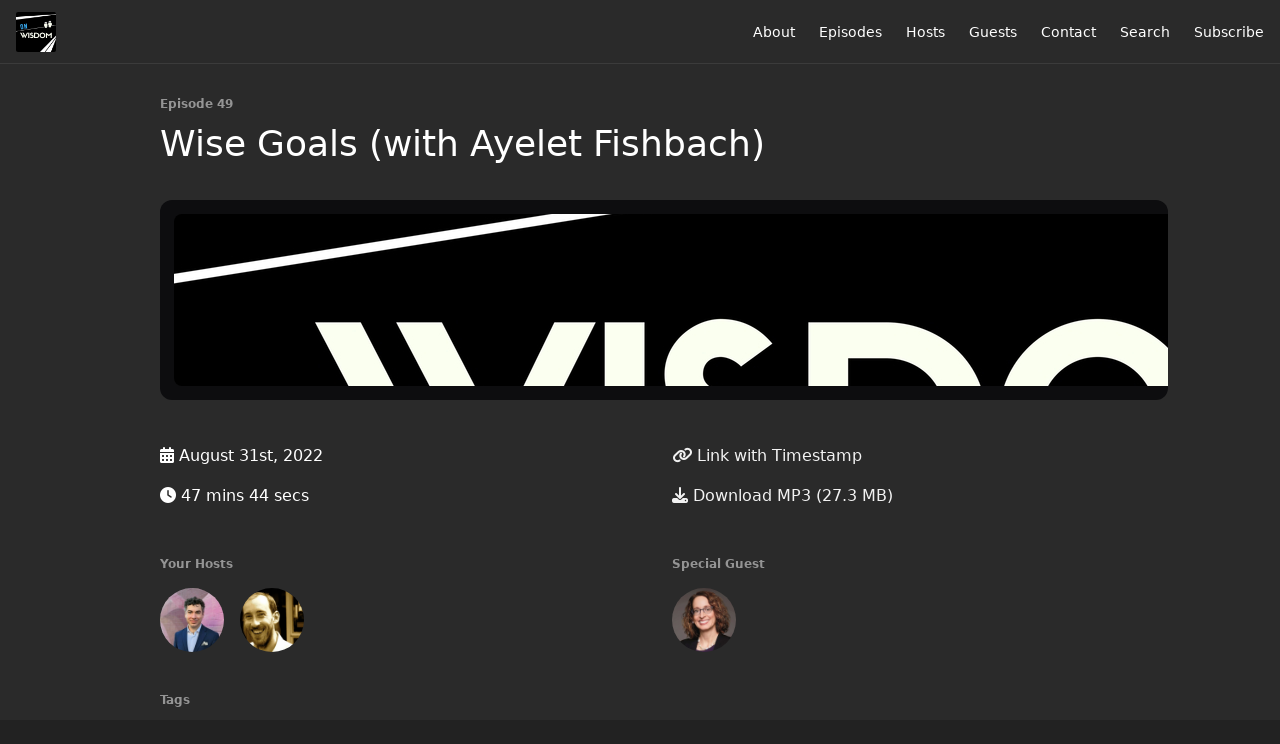

--- FILE ---
content_type: text/html; charset=utf-8
request_url: https://onwisdompodcast.fireside.fm/49?t=0
body_size: 5425
content:
<!DOCTYPE html>
<html>
  <head>
    <meta charset="utf-8" />
    <meta content="IE=edge,chrome=1" http-equiv="X-UA-Compatible" />
    <meta content="width=device-width, initial-scale=1" name="viewport" />
    <meta name="generator" content="Fireside 2.1">
    <meta name="title" content="On Wisdom 49: Wise Goals (with Ayelet Fishbach)">
    <title>On Wisdom 49: Wise Goals (with Ayelet Fishbach)</title>
    <!--

        ______________                   ______________
        ___  ____/__(_)_____________________(_)_____  /____
        __  /_   __  /__  ___/  _ \_  ___/_  /_  __  /_  _ \
        _  __/   _  / _  /   /  __/(__  )_  / / /_/ / /  __/
        /_/      /_/  /_/    \___//____/ /_/  \__,_/  \___/

        Fireside v2.1

-->
    <link rel="canonical" href="https://onwisdompodcast.fireside.fm/49?t=0">
    <meta name="description" content="What does goal-setting have to do with wisdom and how do we pick wise goals? Ayelet Fishbach joins Igor and Charles to discuss the dangers of moving too swiftly from planning-mode to action-mode, how to compromise across multiple goals, and why we need to rethink our relationships with vegetables! Igor underscores the importance of thinking of wisdom as a process rather than an outcome, Ayelet encourages us to change our situation rather than ourselves, and Charles learns the benefits of approaching a choice as if you’d make it 100 times. Welcome to Episode 49.">
    <meta name="author" content="Charles Cassidy and Igor Grossmann">
      <meta name="apple-itunes-app" content="app-id=1377848391" />
    <link rel="alternate" type="application/rss+xml" title="On Wisdom RSS Feed" href="https://feeds.fireside.fm/onwisdompodcast/rss" />
    <link rel="alternate" title="On Wisdom JSON Feed" type="application/json" href="https://onwisdompodcast.fireside.fm/json" />

    <link rel="shortcut icon" type="image/png" href="https://media24.fireside.fm/file/fireside-images-2024/podcasts/images/6/6e7bd116-2782-4422-a140-42f329164842/favicon.png?v=1" />
    <link rel="apple-touch-icon" type="image/png" href="https://media24.fireside.fm/file/fireside-images-2024/podcasts/images/6/6e7bd116-2782-4422-a140-42f329164842/touch_icon_iphone.png?v=1" sizes="57x57" />
    <link rel="apple-touch-icon" type="image/png" href="https://media24.fireside.fm/file/fireside-images-2024/podcasts/images/6/6e7bd116-2782-4422-a140-42f329164842/touch_icon_iphone.png?v=1" sizes="114x114" />
    <link rel="apple-touch-icon" type="image/png" href="https://media24.fireside.fm/file/fireside-images-2024/podcasts/images/6/6e7bd116-2782-4422-a140-42f329164842/touch_icon_ipad.png?v=1" sizes="72x72" />
    <link rel="apple-touch-icon" type="image/png" href="https://media24.fireside.fm/file/fireside-images-2024/podcasts/images/6/6e7bd116-2782-4422-a140-42f329164842/touch_icon_ipad.png?v=1" sizes="144x144" />

      <link rel="stylesheet" media="all" href="https://a.fireside.fm/assets/v1/themes/minimal-dark-1fe8143244808d3911a61d5992772a0a2e8d5d3e03af024eb624c16bdf59b1a4.css" data-turbolinks-track="true" />

    <meta name="csrf-param" content="authenticity_token" />
<meta name="csrf-token" content="FcEQa_ulloVGyzUz9oxavhuj5PcEo2d38a55geFMggP5Q-SJiTvPRvVJpJ2aANrQbiR4uzbi1QwZpJjTrIView" />
    
    
    <script src="https://a.fireside.fm/assets/v1/sub-2fc9f7c040bd4f21d2448c82e2f985c50d3304f3892dd254273e92a54f2b9434.js" data-turbolinks-track="true"></script>
    

    


      <meta property="fb:app_id" content="373240746396508">
  <meta property="og:title" content="Wise Goals (with Ayelet Fishbach)" />
  <meta property="og:url" content="https://onwisdompodcast.fireside.fm/49" />
  <meta property="og:type" content="website" />
  <meta property="og:description" content="What does goal-setting have to do with wisdom and how do we pick wise goals? Ayelet Fishbach joins Igor and Charles to discuss the dangers of moving too swiftly from planning-mode to action-mode, how to compromise across multiple goals, and why we need to rethink our relationships with vegetables! Igor underscores the importance of thinking of wisdom as a process rather than an outcome, Ayelet encourages us to change our situation rather than ourselves, and Charles learns the benefits of approaching a choice as if you’d make it 100 times. Welcome to Episode 49." />
  <meta property="og:audio:secure_url" content="https://aphid.fireside.fm/d/1437767933/6e7bd116-2782-4422-a140-42f329164842/794ca209-bc84-4868-b01b-3bff13ea6287.mp3" />
  <meta property="og:audio:type" content="audio/vnd.facebook.bridge" />
  <meta property="og:site_name" content="On Wisdom" />
  <meta property="og:image" content="https://media24.fireside.fm/file/fireside-images-2024/podcasts/images/6/6e7bd116-2782-4422-a140-42f329164842/cover_medium.jpg?v=0" />
  <meta property="og:imageWidth" content="1400" />
  <meta property="og:imageHeight" content="1400" />

    	<meta name="twitter:card" content="player" />
  <meta name="twitter:player" content="https://player.fireside.fm/v2/WSM3IirN+JyI7joOW/twitter" />
  <meta name="twitter:player:width" content="290" />
  <meta name="twitter:player:height" content="58" />
  <meta name="twitter:player:stream" content="https://aphid.fireside.fm/d/1437767933/6e7bd116-2782-4422-a140-42f329164842/794ca209-bc84-4868-b01b-3bff13ea6287.mp3" />
  <meta name="twitter:player:stream:content_type" content="audio/mpeg" />
  <meta name="twitter:site" content="@firesidefm">
  <meta name="twitter:url" content="https://onwisdompodcast.fireside.fm/49">
  <meta name="twitter:title" content="On Wisdom 49: Wise Goals (with Ayelet Fishbach)">
  <meta name="twitter:description" content="What does goal-setting have to do with wisdom and how do we pick wise goals? Ayelet Fishbach joins Igor and Charles to discuss the dangers of moving too swiftly from planning-mode to action-mode, how to compromise across multiple goals, and why we need to rethink our relationships with vegetables! Igor underscores the importance of thinking of wisdom as a process rather than an outcome, Ayelet encourages us to change our situation rather than ourselves, and Charles learns the benefits of approaching a choice as if you’d make it 100 times. Welcome to Episode 49.">
  <meta name="twitter:image" content="https://media24.fireside.fm/file/fireside-images-2024/podcasts/images/6/6e7bd116-2782-4422-a140-42f329164842/cover_medium.jpg?v=0">

  </head>
    <body>
    
<div id="fb-root"></div>

<header class="fixed-header">
  <a class="fixed-header-logo" href="https://onwisdompodcast.fireside.fm">
    <img id="cover-small" src="https://media24.fireside.fm/file/fireside-images-2024/podcasts/images/6/6e7bd116-2782-4422-a140-42f329164842/cover_small.jpg?v=1" />
</a>  <div class="fixed-header-hamburger">
    <span></span>
    <span></span>
    <span></span>
  </div>
  <ul class="fixed-header-nav">

      <li><a href="/about">About</a></li>

    <li><a href="/episodes">Episodes</a></li>

      <li><a href="/hosts">Hosts</a></li>

      <li><a href="/guests">Guests</a></li>

      <li><a href="/contact">Contact</a></li>


      <li><a href="/search">Search</a></li>




    <li><a href="/subscribe">Subscribe</a></li>
  </ul>
</header>


<main>
  


<header class="hero">
  <div class="hero-columns">
    <div class="hero-info">
        <h5>Episode 49</h5>
      <h1>Wise Goals (with Ayelet Fishbach)</h1>

      <div class="episode-details">
          <iframe src="https://player.fireside.fm/v3/WSM3IirN+JyI7joOW?theme=dark" width="100%" height="200" frameborder="0" scrolling="no" style="border-radius: 8px;"></iframe>
      </div>
      <div class="columns">
        <div class="column">
          <p>
            <i class="fas fa-calendar-alt" aria-hidden="true"></i>
            August 31st, 2022
          </p>
          <p>
            <i class="fas fa-clock" aria-hidden="true"></i>
            47 mins 44 secs
          </p>
        </div>
        <div class="column">
            <p>
              <a id="timestamp_link" href="/49?t=0"><i class="fas fa-link" aria-hidden="true"></i> Link with Timestamp</a>
            </p>
            <p>
              <a href="https://aphid.fireside.fm/d/1437767933/6e7bd116-2782-4422-a140-42f329164842/794ca209-bc84-4868-b01b-3bff13ea6287.mp3"><i class="fas fa-download" aria-hidden="true"></i> Download MP3 (27.3 MB)</a>
            </p>
        </div>
      </div>
      <div class="columns">
        <div class="column">
          <h5>
            Your Hosts
          </h5>
          <ul class="episode-hosts">
              <li>
                <a title="Igor Grossmann" href="/hosts/igorgrossmann">
                  <img src="https://media24.fireside.fm/file/fireside-images-2024/podcasts/images/6/6e7bd116-2782-4422-a140-42f329164842/hosts/b/b6947ad8-d728-4070-868d-b4cfebb4dd9f/avatar_small.jpg?v=4" />
</a>              </li>
              <li>
                <a title="Charles Cassidy" href="/hosts/charlescassidy">
                  <img src="https://media24.fireside.fm/file/fireside-images-2024/podcasts/images/6/6e7bd116-2782-4422-a140-42f329164842/hosts/5/57ea9b88-8edf-4648-ae22-ca9c4684a89d/avatar_small.jpg?v=1" />
</a>              </li>
          </ul>
        </div>
        <div class="column">
            <h5>
              Special Guest
            </h5>
            <ul class="episode-hosts">
                <li>
                  <a title="Ayelet Fishback" href="/guests/ayeletfishbach">
                    <img src="https://media24.fireside.fm/file/fireside-images-2024/podcasts/images/6/6e7bd116-2782-4422-a140-42f329164842/guests/e/e3d46a53-f8cf-4b88-bf56-0c845c11a40d/avatar_small.jpg?v=1" />
</a>                </li>
            </ul>
        </div>
      </div>
        <h5>Tags</h5>
        <div class="tags">
            <a class="tag" href="/tags/self-regulation"><i class="fas fa-tag" aria-hidden="true"></i> self-regulation</a>
            <a class="tag" href="/tags/assessment"><i class="fas fa-tag" aria-hidden="true"></i> assessment</a>
            <a class="tag" href="/tags/habits"><i class="fas fa-tag" aria-hidden="true"></i> habits</a>
            <a class="tag" href="/tags/goals"><i class="fas fa-tag" aria-hidden="true"></i> goals</a>
            <a class="tag" href="/tags/wendy%20wood"><i class="fas fa-tag" aria-hidden="true"></i> wendy wood</a>
            <a class="tag" href="/tags/ayelet%20fishbach"><i class="fas fa-tag" aria-hidden="true"></i> ayelet fishbach</a>
            <a class="tag" href="/tags/wisdom"><i class="fas fa-tag" aria-hidden="true"></i> wisdom</a>
            <a class="tag" href="/tags/society"><i class="fas fa-tag" aria-hidden="true"></i> society</a>
            <a class="tag" href="/tags/social%20psychology"><i class="fas fa-tag" aria-hidden="true"></i> social psychology</a>
            <a class="tag" href="/tags/reasoning"><i class="fas fa-tag" aria-hidden="true"></i> reasoning</a>
            <a class="tag" href="/tags/purpose"><i class="fas fa-tag" aria-hidden="true"></i> purpose</a>
            <a class="tag" href="/tags/psychology"><i class="fas fa-tag" aria-hidden="true"></i> psychology</a>
            <a class="tag" href="/tags/philosophy"><i class="fas fa-tag" aria-hidden="true"></i> philosophy</a>
            <a class="tag" href="/tags/meaning"><i class="fas fa-tag" aria-hidden="true"></i> meaning</a>
            <a class="tag" href="/tags/happiness"><i class="fas fa-tag" aria-hidden="true"></i> happiness</a>
            <a class="tag" href="/tags/emotions"><i class="fas fa-tag" aria-hidden="true"></i> emotions</a>
            <a class="tag" href="/tags/culture"><i class="fas fa-tag" aria-hidden="true"></i> culture</a>
        </div>
    </div>
  </div>
</header>

<nav class="links link-list-inline-row">
  <ul>
      <li><a class="btn btn--small" href="https://feeds.fireside.fm/onwisdompodcast/rss"><i class="fas fa-rss" aria-hidden="true"></i> RSS</a></li>
      <li><a class="btn btn--small" href="https://itunes.apple.com/gb/podcast/on-wisdom/id1377848391"><i class="fab fa-apple" aria-hidden="true"></i> Apple Podcasts</a></li>
      <li><a class="btn btn--small" href="https://play.google.com/music/listen#/ps/Iu4sq2lnz2zhgrslyc2gw7et4wq"><i class="fab fa-google-play" aria-hidden="true"></i> Google Play</a></li>
      <li><a class="btn btn--small" href="https://castbox.fm/channel/On-Wisdom-id2113808?"><i class="fas fa-headphones" aria-hidden="true"></i> Castbox</a></li>
      <li><a class="btn btn--small" href="https://castro.fm/itunes/1377848391"><i class="fas fa-headphones" aria-hidden="true"></i> Castro</a></li>
      <li><a class="btn btn--small" href="https://overcast.fm/itunes1377848391/on-wisdom"><i class="fas fa-headphones" aria-hidden="true"></i> Overcast</a></li>
      <li><a class="btn btn--small" href="https://play.pocketcasts.com/web/podcasts/index#/podcasts/show/f92dca90-3383-0136-fa7b-0fe84b59566d"><i class="fas fa-headphones" aria-hidden="true"></i> Pocket Casts</a></li>
      <li><a class="btn btn--small" href="https://radiopublic.com/on-wisdom-WdPgeM"><i class="fas fa-headphones" aria-hidden="true"></i> RadioPublic</a></li>
      <li><a class="btn btn--small" href="https://www.iheart.com/podcast/256-on-wisdom-31079847/"><i class="fas fa-headphones" aria-hidden="true"></i> iHeartRadio</a></li>
      <li><a class="btn btn--small" href="https://open.spotify.com/show/4Zi8EK7yH7lrDOWq4UWlSs?si=K3sztoZvSlq6rCWAy1c2Mw"><i class="fab fa-spotify" aria-hidden="true"></i> Spotify</a></li>
      <li><a class="btn btn--small" href="https://www.stitcher.com/podcast/charles-cassidy/on-wisdom"><i class="fas fa-headphones" aria-hidden="true"></i> Stitcher</a></li>
      <li><a class="btn btn--small" href="https://tunein.com/podcasts/Science-Podcasts/On-Wisdom-p1123338/"><i class="fas fa-headphones" aria-hidden="true"></i> TuneIn</a></li>
      <li>
    <a href="#share_modal" class="btn btn--small" data-modal><i class="fas fa-share-square fa-fw" aria-hidden="true"></i> Share</a>
  </li>

  </ul>
</nav>


<section class="split">
  <div class="split-primary prose">
    <header class="section-header">
      <h3>
        About this Episode
      </h3>
    </header>

    <p>What does goal-setting have to do with wisdom and how do we pick wise goals? Ayelet Fishbach joins Igor and Charles to discuss the dangers of moving too swiftly from planning-mode to action-mode, how to compromise across multiple goals, and why we need to rethink our relationships with vegetables! Igor underscores the importance of thinking of wisdom as a process rather than an outcome, Ayelet encourages us to change our situation rather than ourselves, and Charles learns the benefits of approaching a choice as if you’d make it 100 times. Welcome to Episode 49.</p>



      <header class="section-header">
        <h3>
          Episode Links
        </h3>
      </header>
      <ul>
        <li><a title="Ayelet Fishbach&#39;s Personal Website" rel="nofollow" href="https://www.ayeletfishbach.com/">Ayelet Fishbach's Personal Website</a></li><li><a title="Get It Done: Surprising Lessons from the Science of Motivation - by Ayelet Fishbach" rel="nofollow" href="https://www.amazon.com/Get-Done-Surprising-Lessons-Motivation/dp/0316538345">Get It Done: Surprising Lessons from the Science of Motivation - by Ayelet Fishbach</a></li><li><a title="Behavioral Science Authors Series - Ayelet Fishbach" rel="nofollow" href="https://www.youtube.com/watch?v=fg9NuwWfLSk">Behavioral Science Authors Series - Ayelet Fishbach</a></li><li><a title="We’re Good at Motivating Others, but What About Ourselves? | Knowledge at Wharton" rel="nofollow" href="https://knowledge.wharton.upenn.edu/article/good-motivating-others/">We’re Good at Motivating Others, but What About Ourselves? | Knowledge at Wharton</a></li><li><a title="Good Habits, Bad Habits: A Conversation with Wendy Wood | Behavioral Scientist" rel="nofollow" href="https://behavioralscientist.org/good-habits-bad-habits-a-conversation-with-wendy-wood/">Good Habits, Bad Habits: A Conversation with Wendy Wood | Behavioral Scientist</a></li><li><a title="Wisdom is a social-ecological rather than person-centric phenomenon | Science Direct - Grossmann, Dorfman, Oakes (2020) " rel="nofollow" href="https://www.sciencedirect.com/science/article/pii/S2352250X19300879">Wisdom is a social-ecological rather than person-centric phenomenon | Science Direct - Grossmann, Dorfman, Oakes (2020) </a></li>
      </ul>

  </div>

  <aside class="split-secondary">
  </aside>
</section>


  <nav class="episode-nav">
      <a class="btn" href="/48">← Previous episode</a>
      <a class="btn" href="/50">Next episode →</a>
  </nav>
</main>

<footer class="footer">
  <h5 class="footer-title">
    <strong>
      On Wisdom
    </strong>
        is © 2026 by Igor Grossmann &amp; Charles Cassidy
  </h5>
  <ul class="footer-nav">
      <li><a href="/about">About</a></li>

    <li><a href="/episodes">Episodes</a></li>

      <li><a href="/hosts">Hosts</a></li>

      <li><a href="/guests">Guests</a></li>

      <li><a href="/contact">Contact</a></li>


      <li><a href="/search">Search</a></li>




    <li><a href="/subscribe">Subscribe</a></li>
  </ul>
</footer>


<div id="share_modal" class="modal">
  <header class="modal-header">
    Share This Episode
  </header>
  <div class="modal-content">
    <form action="#" accept-charset="UTF-8" method="post"><input type="hidden" name="authenticity_token" value="27yyVBqnBjpUZ-whvLSWAgluJZx-7YwW7ZxDJPZuEM7iqUT8prhOI92zwxHw5nU_rnw7gO51eTauyEJCMq5yQg" autocomplete="off" />
      <h5>Episode Link</h5>
      <input type="text" name="share_url" id="share_url" value="https://onwisdompodcast.fireside.fm/49" />
      <p>A direct link to this episode page.</p>

      <h5>Embeddable Audio Player</h5>
      <input type="text" name="embed" id="embed" value="&lt;iframe src=&quot;https://player.fireside.fm/v3/WSM3IirN+JyI7joOW?theme=dark&quot; width=&quot;100%&quot; height=&quot;200&quot; frameborder=&quot;0&quot; scrolling=&quot;no&quot; style=&quot;border-radius: 8px;&quot;&gt;&lt;/iframe&gt;" />
      <p>Paste this code to embed an HTML5 audio player with controls.</p>
      <h5>Download URL</h5>
      <input type="text" name="share_url" id="share_url" value="https://aphid.fireside.fm/d/1437767933/6e7bd116-2782-4422-a140-42f329164842/794ca209-bc84-4868-b01b-3bff13ea6287.mp3" />
      <p>Useful if you want to create a direct download link, embed in your own player, post from another publishing engine, link to from Patreon, etc.'</p>
</form>    <h5>Social Network Quick Links</h5>
    <div class="modal-share">
      <a class="twitter-share-button"
        data-size="large"
        data-url="https://onwisdompodcast.fireside.fm/49"
        data-via="firesidefm"
        href="https://twitter.com/intent/tweet?text=I%27m+listening+to+On+Wisdom+49%3A+Wise+Goals+%28with+Ayelet+Fishbach%29">
        Tweet</a>

      <div class="fb-share-button"
        data-href="https://onwisdompodcast.fireside.fm/49"
        data-layout="button"
        data-size="large">
      </div>
    </div>
  </div>
</div>


<script>
  // Get the timecode (in seconds) from the URL
  var seconds = getUrlParameter('t');

  $(function() {
    // Create a new instance of the MediaElement Player
    $('#audio_player').mediaelementplayer({
      audioHeight: 40,
      startVolume: 1.0,
      alwaysShowHours: true,
      features: ['playpause','progress','current','|','duration','volume','speed'],
      success: function(mediaElement, originalNode) {
        mediaElement.addEventListener('loadeddata', function() {
          // Player is ready
          // Set the playhead based on URL parameters
          if (parseInt(seconds) > 0) {
            mediaElement.setCurrentTime(parseInt(seconds));
          }
        }, false);

        // When the user actually presses play, send a request to Aphid to track
        // the play and update the play-count in a more accurate fashion.
        // This avoids the false-downloads that Safari generates on page-load.
        var playcount = 0;
        mediaElement.addEventListener('playing', function() {
          if (playcount==0) {
            jQuery.get("https://aphid.fireside.fm/d/1437767933/6e7bd116-2782-4422-a140-42f329164842/794ca209-bc84-4868-b01b-3bff13ea6287.mp3");
            playcount += 1;
          }
        }, false);

        // Listener to update the Link with Timecode URL
        mediaElement.addEventListener('timeupdate', function(e) {
          $("#timestamp_link").prop("href", "/49?t=" + parseInt(mediaElement.currentTime));
        }, false);
      }
    });

    // Activate modals
    $('a[data-modal]').click(function(event) {
      $(this).modal({
        fadeDuration: 100,
      });
      return false;
    });
  });

  // Twitter Share code
  window.twttr = (function(d, s, id) {
    var js, fjs = d.getElementsByTagName(s)[0],
      t = window.twttr || {};
    if (d.getElementById(id)) return t;
    js = d.createElement(s);
    js.id = id;
    js.src = "https://platform.twitter.com/widgets.js";
    fjs.parentNode.insertBefore(js, fjs);

    t._e = [];
    t.ready = function(f) {
      t._e.push(f);
    };

    return t;
  }(document, "script", "twitter-wjs"));

  // Facebook Share Code
  (function(d, s, id) {
    var js, fjs = d.getElementsByTagName(s)[0];
    if (d.getElementById(id)) return;
    js = d.createElement(s); js.id = id;
    js.src = "//connect.facebook.net/en_US/sdk.js#xfbml=1&version=v2.7&appId=199922820059602";
    fjs.parentNode.insertBefore(js, fjs);
	}(document, 'script', 'facebook-jssdk'));

</script>

    <footer class="site-footer">
  <a title="Powered by Fireside" class="fireside-link" href="https://fireside.fm">
    <img style="margin-bottom: .5em;" src="https://a.fireside.fm/assets/v1/logo/logo-256x256-cb70064014cf3a936afe95853012c1386e4be20a9e7ac677316e591a99fb2999.png" />
    <span>Powered by Fireside</span>
</a></footer>

    
  </body>
</html>


--- FILE ---
content_type: text/html; charset=utf-8
request_url: https://player.fireside.fm/v3/WSM3IirN+JyI7joOW?theme=dark
body_size: 4279
content:
<!DOCTYPE html>
<html lang="en">
  <head>
    <meta charset="utf-8">
    <meta http-equiv="X-UA-Compatible" content="IE=edge,chrome=1">
    <meta name="viewport" content="width=device-width, initial-scale=1">
    <meta name="description" content="Powerful podcast hosting and analytics. By podcasters, for podcasters.">
    <meta name="author" content="Very Good Software, LLC">
    <meta name="copyright" content="Very Good Software, LLC">
    <link rel="icon" href="/favicon.ico">
    <title>Fireside</title>
    <link rel="stylesheet" media="all" href="https://a.fireside.fm/assets/v2/ember-7078829a5b54642b927701a5d07d2a06724857f58fc986083a8464df3af6993e.css" />
  </head>
  <body class="ember-embed" data-theme="dark">
    
<div class="ember-player"
     data-ember-player
     data-theme="dark"
     data-audio-src="https://media24.fireside.fm/file/fireside-audio-2024/podcasts/audio/6/6e7bd116-2782-4422-a140-42f329164842/episodes/7/794ca209-bc84-4868-b01b-3bff13ea6287/794ca209-bc84-4868-b01b-3bff13ea6287.mp3"
     data-download-url="https://aphid.fireside.fm/d/1437767933/6e7bd116-2782-4422-a140-42f329164842/794ca209-bc84-4868-b01b-3bff13ea6287.mp3"
     data-duration="2864"
     data-share-url="/49"
     data-start-time="0"
     data-published="true"
     >


  <div class="ember-player__artwork">
    <a href="https://onwisdompodcast.fireside.fm/49" target="_parent" class="ember-player__artwork-link">
      <img src="https://media24.fireside.fm/file/fireside-images-2024/podcasts/images/6/6e7bd116-2782-4422-a140-42f329164842/cover_medium.jpg?v=0"
           alt="Wise Goals (with Ayelet Fishbach)"
           class="ember-player__artwork-img"
           loading="lazy" />
    </a>
  </div>

  <div class="ember-player__compact">
    <div class="ember-player__compact-row1">
      <div class="ember-player__compact-artwork">
        <a href="https://onwisdompodcast.fireside.fm/49" target="_parent">
          <img src="https://media24.fireside.fm/file/fireside-images-2024/podcasts/images/6/6e7bd116-2782-4422-a140-42f329164842/cover_medium.jpg?v=0"
               alt="Wise Goals (with Ayelet Fishbach)"
               loading="lazy" />
        </a>
      </div>
      <div class="ember-player__compact-info">
        <a href="https://onwisdompodcast.fireside.fm" target="_parent" class="ember-player__compact-podcast">
          On Wisdom
        </a>
        <a href="https://onwisdompodcast.fireside.fm/49" target="_parent" class="ember-player__compact-episode">
          49: Wise Goals (with Ayelet Fishbach)
        </a>
      </div>
    </div>
    <div class="ember-player__compact-row2">
      <button type="button"
              class="ember-player__compact-play"
              aria-label="Play or Pause"
              data-ember-play>
        <svg class="ember-player__icon ember-player__icon--play" viewBox="0 0 24 24" fill="currentColor">
          <path d="M8 6.82v10.36c0 .79.87 1.27 1.54.84l8.14-5.18c.62-.39.62-1.29 0-1.69L9.54 5.98C8.87 5.55 8 6.03 8 6.82z"/>
        </svg>
        <svg class="ember-player__icon ember-player__icon--pause" viewBox="0 0 24 24" fill="currentColor">
          <path d="M6 4h4v16H6V4zm8 0h4v16h-4V4z"/>
        </svg>
      </button>
      <div class="ember-player__compact-progress">
        <div class="ember-player__progress" data-ember-progress-compact>
          <div class="ember-player__progress-bar" data-ember-progress-bar-compact></div>
          <div class="ember-player__progress-buffered" data-ember-progress-buffered-compact></div>
        </div>
      </div>
    </div>
    <div class="ember-player__compact-row3">
      <button type="button"
              class="ember-player__btn ember-player__btn--skip"
              aria-label="Skip back 15 seconds"
              data-ember-skip="-15">
        <svg viewBox="0 0 24 24" fill="currentColor">
          <path d="M12 5V1L7 6l5 5V7c3.31 0 6 2.69 6 6s-2.69 6-6 6-6-2.69-6-6H4c0 4.42 3.58 8 8 8s8-3.58 8-8-3.58-8-8-8z"/>
          <text x="12" y="15" text-anchor="middle" font-size="6" font-weight="bold">15</text>
        </svg>
      </button>
      <button type="button"
              class="ember-player__btn ember-player__btn--speed"
              aria-label="Playback speed"
              data-ember-speed>
        <span data-ember-speed-value>1x</span>
      </button>
      <button type="button"
              class="ember-player__btn ember-player__btn--skip"
              aria-label="Skip forward 15 seconds"
              data-ember-skip="15">
        <svg viewBox="0 0 24 24" fill="currentColor">
          <path d="M12 5V1l5 5-5 5V7c-3.31 0-6 2.69-6 6s2.69 6 6 6 6-2.69 6-6h2c0 4.42-3.58 8-8 8s-8-3.58-8-8 3.58-8 8-8z"/>
          <text x="12" y="15" text-anchor="middle" font-size="6" font-weight="bold">15</text>
        </svg>
      </button>
      <button type="button"
              class="ember-player__btn ember-player__btn--volume"
              aria-label="Volume"
              data-ember-volume-btn>
        <svg class="ember-player__icon--volume-on" viewBox="0 0 24 24" fill="currentColor">
          <path d="M3 9v6h4l5 5V4L7 9H3zm13.5 3c0-1.77-1.02-3.29-2.5-4.03v8.05c1.48-.73 2.5-2.25 2.5-4.02zM14 3.23v2.06c2.89.86 5 3.54 5 6.71s-2.11 5.85-5 6.71v2.06c4.01-.91 7-4.49 7-8.77s-2.99-7.86-7-8.77z"/>
        </svg>
        <svg class="ember-player__icon--volume-muted" viewBox="0 0 24 24" fill="currentColor">
          <path d="M16.5 12c0-1.77-1.02-3.29-2.5-4.03v2.21l2.45 2.45c.03-.2.05-.41.05-.63zm2.5 0c0 .94-.2 1.82-.54 2.64l1.51 1.51C20.63 14.91 21 13.5 21 12c0-4.28-2.99-7.86-7-8.77v2.06c2.89.86 5 3.54 5 6.71zM4.27 3L3 4.27 7.73 9H3v6h4l5 5v-6.73l4.25 4.25c-.67.52-1.42.93-2.25 1.18v2.06c1.38-.31 2.63-.95 3.69-1.81L19.73 21 21 19.73l-9-9L4.27 3zM12 4L9.91 6.09 12 8.18V4z"/>
        </svg>
      </button>
    </div>
    <div class="ember-player__compact-row4">
      <button type="button" class="ember-player__action-link" data-ember-subscribe>Subscribe</button>
      <span class="ember-player__action-separator">•</span>
      <button type="button" class="ember-player__action-link" data-ember-share>Share</button>
        <a href="https://fireside.fm/" target="_parent" class="ember-player__branding" title="Powered by Fireside">
            <img alt="Powered by Fireside" class="ember-player__branding-img" src="https://a.fireside.fm/assets/v1/logo/logo-for-dark-bc33624961ff9b2bd6ad84fb4dcb8ec47be7e13261d4df30b3dc840e6ed6e26c.png" />
        </a>
    </div>
  </div>

  <div class="ember-player__main">
    <div class="ember-player__info">
      <a href="https://onwisdompodcast.fireside.fm" target="_parent" class="ember-player__podcast-title">
        On Wisdom
      </a>
      <a href="https://onwisdompodcast.fireside.fm/49" target="_parent" class="ember-player__episode-title">
        49: Wise Goals (with Ayelet Fishbach)
      </a>
    </div>

    <div class="ember-player__controls">
      <button type="button"
              class="ember-player__play-btn ember-player__play-btn--full"
              aria-label="Play or Pause"
              data-ember-play>
        <svg class="ember-player__icon ember-player__icon--play" viewBox="0 0 24 24" fill="currentColor">
          <path d="M8 6.82v10.36c0 .79.87 1.27 1.54.84l8.14-5.18c.62-.39.62-1.29 0-1.69L9.54 5.98C8.87 5.55 8 6.03 8 6.82z"/>
        </svg>
        <svg class="ember-player__icon ember-player__icon--pause" viewBox="0 0 24 24" fill="currentColor">
          <path d="M6 4h4v16H6V4zm8 0h4v16h-4V4z"/>
        </svg>
      </button>

      <div class="ember-player__progress-wrapper ember-player__progress-wrapper--full">
        <div class="ember-player__progress" data-ember-progress>
          <div class="ember-player__progress-bar" data-ember-progress-bar></div>
          <div class="ember-player__progress-buffered" data-ember-progress-buffered></div>
        </div>
      </div>

      <div class="ember-player__time">
        <span class="ember-player__time-current" data-ember-time-current>00:00</span>
        <span class="ember-player__time-separator">/</span>
        <span class="ember-player__time-duration" data-ember-time-duration>47:44</span>
      </div>
    </div>

    <div class="ember-player__secondary-controls">
      <button type="button"
              class="ember-player__btn ember-player__btn--skip"
              aria-label="Skip back 15 seconds"
              data-ember-skip="-15">
        <svg viewBox="0 0 24 24" fill="currentColor">
          <path d="M12 5V1L7 6l5 5V7c3.31 0 6 2.69 6 6s-2.69 6-6 6-6-2.69-6-6H4c0 4.42 3.58 8 8 8s8-3.58 8-8-3.58-8-8-8z"/>
          <text x="12" y="15" text-anchor="middle" font-size="6" font-weight="bold">15</text>
        </svg>
      </button>

      <button type="button"
              class="ember-player__btn ember-player__btn--speed"
              aria-label="Playback speed"
              data-ember-speed>
        <span data-ember-speed-value>1x</span>
      </button>

      <button type="button"
              class="ember-player__btn ember-player__btn--skip"
              aria-label="Skip forward 15 seconds"
              data-ember-skip="15">
        <svg viewBox="0 0 24 24" fill="currentColor">
          <path d="M12 5V1l5 5-5 5V7c-3.31 0-6 2.69-6 6s2.69 6 6 6 6-2.69 6-6h2c0 4.42-3.58 8-8 8s-8-3.58-8-8 3.58-8 8-8z"/>
          <text x="12" y="15" text-anchor="middle" font-size="6" font-weight="bold">15</text>
        </svg>
      </button>

      <button type="button"
              class="ember-player__btn ember-player__btn--volume"
              aria-label="Volume"
              data-ember-volume-btn>
        <svg class="ember-player__icon--volume-on" viewBox="0 0 24 24" fill="currentColor">
          <path d="M3 9v6h4l5 5V4L7 9H3zm13.5 3c0-1.77-1.02-3.29-2.5-4.03v8.05c1.48-.73 2.5-2.25 2.5-4.02zM14 3.23v2.06c2.89.86 5 3.54 5 6.71s-2.11 5.85-5 6.71v2.06c4.01-.91 7-4.49 7-8.77s-2.99-7.86-7-8.77z"/>
        </svg>
        <svg class="ember-player__icon--volume-muted" viewBox="0 0 24 24" fill="currentColor">
          <path d="M16.5 12c0-1.77-1.02-3.29-2.5-4.03v2.21l2.45 2.45c.03-.2.05-.41.05-.63zm2.5 0c0 .94-.2 1.82-.54 2.64l1.51 1.51C20.63 14.91 21 13.5 21 12c0-4.28-2.99-7.86-7-8.77v2.06c2.89.86 5 3.54 5 6.71zM4.27 3L3 4.27 7.73 9H3v6h4l5 5v-6.73l4.25 4.25c-.67.52-1.42.93-2.25 1.18v2.06c1.38-.31 2.63-.95 3.69-1.81L19.73 21 21 19.73l-9-9L4.27 3zM12 4L9.91 6.09 12 8.18V4z"/>
        </svg>
      </button>

      <div class="ember-player__volume-slider" data-ember-volume-slider hidden>
        <input type="range" min="0" max="100" value="80" class="ember-player__volume-input" data-ember-volume-input aria-label="Volume">
      </div>
    </div>

    <div class="ember-player__action-row">
      <button type="button" class="ember-player__action-link" data-ember-subscribe>Subscribe</button>
      <span class="ember-player__action-separator">•</span>
      <button type="button" class="ember-player__action-link" data-ember-share>Share</button>
        <a href="https://fireside.fm/" target="_parent" class="ember-player__branding" title="Powered by Fireside">
            <img alt="Powered by Fireside" class="ember-player__branding-img" src="https://a.fireside.fm/assets/v1/logo/logo-for-dark-bc33624961ff9b2bd6ad84fb4dcb8ec47be7e13261d4df30b3dc840e6ed6e26c.png" />
        </a>
    </div>
  </div>

  <div class="ember-player__share-modal" data-ember-share-modal hidden>
    <div class="ember-player__share-modal-content">
      <button type="button" class="ember-player__share-close" data-ember-share-close aria-label="Close">
        <svg viewBox="0 0 24 24" fill="currentColor">
          <path d="M19 6.41L17.59 5 12 10.59 6.41 5 5 6.41 10.59 12 5 17.59 6.41 19 12 13.41 17.59 19 19 17.59 13.41 12z"/>
        </svg>
      </button>

      <h3 class="ember-player__share-title">Share Episode</h3>

      <div class="ember-player__share-fields">
        <div class="ember-player__share-field">
          <label class="ember-player__share-label">Episode Link</label>
          <div class="ember-player__share-input-wrapper">
            <input type="text"
                   class="ember-player__share-input"
                   value="https://onwisdompodcast.fireside.fm/49"
                   readonly
                   data-ember-share-link>
            <button type="button" class="ember-player__share-copy" data-ember-copy="link" aria-label="Copy to clipboard">
              <svg viewBox="0 0 24 24" fill="currentColor">
                <path d="M16 1H4c-1.1 0-2 .9-2 2v14h2V3h12V1zm3 4H8c-1.1 0-2 .9-2 2v14c0 1.1.9 2 2 2h11c1.1 0 2-.9 2-2V7c0-1.1-.9-2-2-2zm0 16H8V7h11v14z"/>
              </svg>
            </button>
          </div>
        </div>

        <div class="ember-player__share-field">
          <label class="ember-player__share-label">Embed Code</label>
          <div class="ember-player__share-input-wrapper">
            <input type="text"
                   class="ember-player__share-input"
                   value="&lt;iframe src=&quot;https://player.fireside.fm/v3/WSM3IirN+JyI7joOW?theme=dark&quot; width=&quot;100%&quot; height=&quot;200&quot; frameborder=&quot;0&quot; scrolling=&quot;no&quot; style=&quot;border-radius: 8px;&quot;&gt;&lt;/iframe&gt;"
                   readonly
                   data-ember-embed-code>
            <button type="button" class="ember-player__share-copy" data-ember-copy="embed" aria-label="Copy to clipboard">
              <svg viewBox="0 0 24 24" fill="currentColor">
                <path d="M16 1H4c-1.1 0-2 .9-2 2v14h2V3h12V1zm3 4H8c-1.1 0-2 .9-2 2v14c0 1.1.9 2 2 2h11c1.1 0 2-.9 2-2V7c0-1.1-.9-2-2-2zm0 16H8V7h11v14z"/>
              </svg>
            </button>
          </div>
        </div>
      </div>

      <div class="ember-player__share-links">
        <a href="https://twitter.com/intent/tweet?text=Wise+Goals+%28with+Ayelet+Fishbach%29+-+On+Wisdom&url=https%3A%2F%2Fonwisdompodcast.fireside.fm%2F49"
           target="_blank"
           class="ember-player__share-link">
          <svg viewBox="0 0 24 24" fill="currentColor">
            <path d="M18.244 2.25h3.308l-7.227 8.26 8.502 11.24H16.17l-5.214-6.817L4.99 21.75H1.68l7.73-8.835L1.254 2.25H8.08l4.713 6.231zm-1.161 17.52h1.833L7.084 4.126H5.117z"/>
          </svg>
          Twitter
        </a>

        <a href="https://www.facebook.com/sharer/sharer.php?u=https%3A%2F%2Fonwisdompodcast.fireside.fm%2F49"
           target="_blank"
           class="ember-player__share-link">
          <svg viewBox="0 0 24 24" fill="currentColor">
            <path d="M24 12.073c0-6.627-5.373-12-12-12s-12 5.373-12 12c0 5.99 4.388 10.954 10.125 11.854v-8.385H7.078v-3.47h3.047V9.43c0-3.007 1.792-4.669 4.533-4.669 1.312 0 2.686.235 2.686.235v2.953H15.83c-1.491 0-1.956.925-1.956 1.874v2.25h3.328l-.532 3.47h-2.796v8.385C19.612 23.027 24 18.062 24 12.073z"/>
          </svg>
          Facebook
        </a>

        <a href="https://aphid.fireside.fm/d/1437767933/6e7bd116-2782-4422-a140-42f329164842/794ca209-bc84-4868-b01b-3bff13ea6287.mp3" target="_parent" class="ember-player__share-link" download>
          <svg viewBox="0 0 24 24" fill="currentColor">
            <path d="M19 9h-4V3H9v6H5l7 7 7-7zM5 18v2h14v-2H5z"/>
          </svg>
          Download
        </a>

      </div>
    </div>
  </div>

  <div class="ember-player__subscribe-modal" data-ember-subscribe-modal hidden>
    <div class="ember-player__subscribe-modal-content">
      <div class="ember-player__subscribe-header">
        <h3 class="ember-player__subscribe-title">Subscribe</h3>

        <div class="ember-player__subscribe-rss">
          <input type="text"
                 class="ember-player__subscribe-rss-input"
                 value="https://feeds.fireside.fm/onwisdompodcast/rss"
                 readonly
                 data-ember-rss-link>
          <button type="button" class="ember-player__subscribe-rss-copy" data-ember-copy="rss" aria-label="Copy RSS feed URL">
            <svg viewBox="0 0 24 24" fill="currentColor">
              <path d="M16 1H4c-1.1 0-2 .9-2 2v14h2V3h12V1zm3 4H8c-1.1 0-2 .9-2 2v14c0 1.1.9 2 2 2h11c1.1 0 2-.9 2-2V7c0-1.1-.9-2-2-2zm0 16H8V7h11v14z"/>
            </svg>
          </button>
        </div>

        <button type="button" class="ember-player__subscribe-close" data-ember-subscribe-close aria-label="Close">
          <svg viewBox="0 0 24 24" fill="currentColor">
            <path d="M19 6.41L17.59 5 12 10.59 6.41 5 5 6.41 10.59 12 5 17.59 6.41 19 12 13.41 17.59 19 19 17.59 13.41 12z"/>
          </svg>
        </button>
      </div>

      <div class="ember-player__subscribe-links">
          <a href="https://itunes.apple.com/gb/podcast/on-wisdom/id1377848391" target="_blank" class="ember-player__subscribe-link">
            <svg viewBox="0 0 24 24" fill="currentColor">
              <path d="M18.71 19.5c-.83 1.24-1.71 2.45-3.05 2.47-1.34.03-1.77-.79-3.29-.79-1.53 0-2 .77-3.27.82-1.31.05-2.3-1.32-3.14-2.53C4.25 17 2.94 12.45 4.7 9.39c.87-1.52 2.43-2.48 4.12-2.51 1.28-.02 2.5.87 3.29.87.78 0 2.26-1.07 3.81-.91.65.03 2.47.26 3.64 1.98-.09.06-2.17 1.28-2.15 3.81.03 3.02 2.65 4.03 2.68 4.04-.03.07-.42 1.44-1.38 2.83M13 3.5c.73-.83 1.94-1.46 2.94-1.5.13 1.17-.34 2.35-1.04 3.19-.69.85-1.83 1.51-2.95 1.42-.15-1.15.41-2.35 1.05-3.11z"/>
            </svg>
            Apple Podcasts
          </a>

          <a href="https://open.spotify.com/show/4Zi8EK7yH7lrDOWq4UWlSs?si=K3sztoZvSlq6rCWAy1c2Mw" target="_blank" class="ember-player__subscribe-link">
            <svg viewBox="0 0 24 24" fill="currentColor">
              <path d="M12 0C5.4 0 0 5.4 0 12s5.4 12 12 12 12-5.4 12-12S18.66 0 12 0zm5.521 17.34c-.24.359-.66.48-1.021.24-2.82-1.74-6.36-2.101-10.561-1.141-.418.122-.779-.179-.899-.539-.12-.421.18-.78.54-.9 4.56-1.021 8.52-.6 11.64 1.32.42.18.479.659.301 1.02zm1.44-3.3c-.301.42-.841.6-1.262.3-3.239-1.98-8.159-2.58-11.939-1.38-.479.12-1.02-.12-1.14-.6-.12-.48.12-1.021.6-1.141C9.6 9.9 15 10.561 18.72 12.84c.361.181.54.78.241 1.2zm.12-3.36C15.24 8.4 8.82 8.16 5.16 9.301c-.6.179-1.2-.181-1.38-.721-.18-.601.18-1.2.72-1.381 4.26-1.26 11.28-1.02 15.721 1.621.539.3.719 1.02.419 1.56-.299.421-1.02.599-1.559.3z"/>
            </svg>
            Spotify
          </a>

          <a href="https://overcast.fm/itunes1377848391/on-wisdom" target="_blank" class="ember-player__subscribe-link">
            <svg viewBox="0 0 24 24" fill="currentColor">
              <path d="M12 24C5.4 24 0 18.6 0 12S5.4 0 12 0s12 5.4 12 12-5.4 12-12 12zm0-4.8c4 0 7.2-3.2 7.2-7.2S16 4.8 12 4.8 4.8 8 4.8 12s3.2 7.2 7.2 7.2zm0-2.4c-2.6 0-4.8-2.2-4.8-4.8S9.4 7.2 12 7.2s4.8 2.2 4.8 4.8-2.2 4.8-4.8 4.8zm0-2.4c1.3 0 2.4-1.1 2.4-2.4s-1.1-2.4-2.4-2.4-2.4 1.1-2.4 2.4 1.1 2.4 2.4 2.4z"/>
            </svg>
            Overcast
          </a>

          <a href="https://play.pocketcasts.com/web/podcasts/index#/podcasts/show/f92dca90-3383-0136-fa7b-0fe84b59566d" target="_blank" class="ember-player__subscribe-link">
            <svg viewBox="0 0 24 24" fill="currentColor">
              <path d="M12 0C5.372 0 0 5.372 0 12s5.372 12 12 12 12-5.372 12-12S18.628 0 12 0zm0 3.6c4.636 0 8.4 3.764 8.4 8.4 0 4.636-3.764 8.4-8.4 8.4-4.636 0-8.4-3.764-8.4-8.4 0-4.636 3.764-8.4 8.4-8.4zm0 2.4c-3.312 0-6 2.688-6 6s2.688 6 6 6 6-2.688 6-6h-2.4c0 1.988-1.612 3.6-3.6 3.6S8.4 13.988 8.4 12s1.612-3.6 3.6-3.6V6z"/>
            </svg>
            Pocket Casts
          </a>

          <a href="https://castro.fm/itunes/1377848391" target="_blank" class="ember-player__subscribe-link">
            <svg viewBox="0 0 24 24" fill="currentColor">
              <path d="M12 0C5.373 0 0 5.373 0 12s5.373 12 12 12 12-5.373 12-12S18.627 0 12 0zm-.002 4.095a7.903 7.903 0 017.905 7.905 7.903 7.903 0 01-7.905 7.905A7.903 7.903 0 014.093 12a7.903 7.903 0 017.905-7.905zm0 2.373a5.532 5.532 0 00-5.532 5.532 5.532 5.532 0 005.532 5.532A5.532 5.532 0 0017.53 12a5.532 5.532 0 00-5.532-5.532zm0 2.373A3.16 3.16 0 0115.157 12a3.16 3.16 0 01-3.159 3.159A3.16 3.16 0 018.839 12a3.16 3.16 0 013.159-3.159z"/>
            </svg>
            Castro
          </a>


          <a href="https://www.iheart.com/podcast/256-on-wisdom-31079847/" target="_blank" class="ember-player__subscribe-link">
            <svg viewBox="0 0 24 24" fill="currentColor">
              <path d="M12 0C5.373 0 0 5.373 0 12s5.373 12 12 12 12-5.373 12-12S18.627 0 12 0zm0 4.8c.398 0 .72.322.72.72v3.36a.72.72 0 01-1.44 0V5.52c0-.398.322-.72.72-.72zm-4.8 4.08c.398 0 .72.322.72.72v4.56a.72.72 0 01-1.44 0V9.6c0-.398.322-.72.72-.72zm9.6 0c.398 0 .72.322.72.72v4.56a.72.72 0 01-1.44 0V9.6c0-.398.322-.72.72-.72zm-4.8 1.92c.398 0 .72.322.72.72v6.96a.72.72 0 01-1.44 0v-6.96c0-.398.322-.72.72-.72z"/>
            </svg>
            iHeartRadio
          </a>
      </div>
    </div>
  </div>

</div>


    <script src="https://a.fireside.fm/assets/v2/embed/ember-d00c89ccf9962c770f8264103a199e75ca975ba6fe15e12fe3a83c1420775eae.js" defer="defer"></script>
  </body>
</html>
